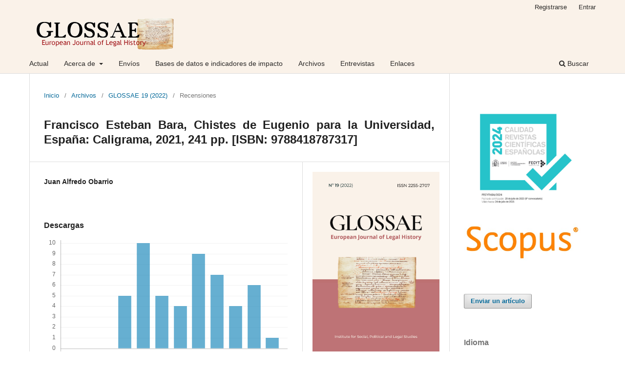

--- FILE ---
content_type: text/html; charset=utf-8
request_url: https://glossae.eu/glossaeojs/article/view/511?articlesBySameAuthorPage=2
body_size: 7191
content:
<!DOCTYPE html>
<html lang="es-ES" xml:lang="es-ES">
<head>
	<meta charset="utf-8">
	<meta name="viewport" content="width=device-width, initial-scale=1.0">
	<title>
		Francisco Esteban Bara, Chistes de Eugenio para la Universidad, España: Caligrama, 2021, 241 pp. [ISBN: 9788418787317]
							| GLOSSAE. European Journal of Legal History
			</title>

	
<meta name="generator" content="Open Journal Systems 3.3.0.7">
<meta name="gs_meta_revision" content="1.1"/>
<meta name="citation_journal_title" content="GLOSSAE. European Journal of Legal History"/>
<meta name="citation_journal_abbrev" content="Glossae"/>
<meta name="citation_issn" content="2255-2707"/> 
<meta name="citation_author" content="Juan Alfredo Obarrio"/>
<meta name="citation_title" content="Francisco Esteban Bara, Chistes de Eugenio para la Universidad, España: Caligrama, 2021, 241 pp. [ISBN: 9788418787317]"/>
<meta name="citation_language" content="es"/>
<meta name="citation_date" content="2022/11/01"/>
<meta name="citation_firstpage" content="732"/>
<meta name="citation_lastpage" content="738"/>
<meta name="citation_abstract_html_url" content="https://glossae.eu/glossaeojs/article/view/511"/>
<meta name="citation_pdf_url" content="https://glossae.eu/glossaeojs/article/download/511/479"/>
<link rel="schema.DC" href="http://purl.org/dc/elements/1.1/" />
<meta name="DC.Creator.PersonalName" content="Juan Alfredo Obarrio"/>
<meta name="DC.Date.created" scheme="ISO8601" content="2022-11-01"/>
<meta name="DC.Date.dateSubmitted" scheme="ISO8601" content="2022-11-18"/>
<meta name="DC.Date.issued" scheme="ISO8601" content="2022-11-01"/>
<meta name="DC.Date.modified" scheme="ISO8601" content="2023-03-14"/>
<meta name="DC.Description" xml:lang="en" content=""/>
<meta name="DC.Description" xml:lang="es" content=""/>
<meta name="DC.Format" scheme="IMT" content="application/pdf"/>
<meta name="DC.Identifier" content="511"/>
<meta name="DC.Identifier.pageNumber" content="pp. 732-738"/>
<meta name="DC.Identifier.URI" content="https://glossae.eu/glossaeojs/article/view/511"/>
<meta name="DC.Language" scheme="ISO639-1" content="es"/>
<meta name="DC.Rights" content="Derechos de autor 2022 "/>
<meta name="DC.Rights" content="https://creativecommons.org/licenses/by-nc/4.0"/>
<meta name="DC.Source" content="GLOSSAE. European Journal of Legal History"/>
<meta name="DC.Source.ISSN" content="2255-2707"/>
<meta name="DC.Source.URI" content="https://glossae.eu/glossaeojs"/>
<meta name="DC.Title" content="Francisco Esteban Bara, Chistes de Eugenio para la Universidad, España: Caligrama, 2021, 241 pp. [ISBN: 9788418787317]"/>
<meta name="DC.Type" content="Text.Serial.Journal"/>
<meta name="DC.Type.articleType" content="Recensiones"/>

	<link rel="stylesheet" href="https://glossae.eu/glossaeojs/$$$call$$$/page/page/css?name=stylesheet" type="text/css" /><link rel="stylesheet" href="https://glossae.eu/glossaeojs/$$$call$$$/page/page/css?name=font" type="text/css" /><link rel="stylesheet" href="https://glossae.eu/lib/pkp/styles/fontawesome/fontawesome.css?v=3.3.0.7" type="text/css" /><link rel="stylesheet" href="https://glossae.eu/public/journals/3/styleSheet.css?d=2023-03-22+23%3A46%3A41" type="text/css" />
</head>
<body class="pkp_page_article pkp_op_view has_site_logo" dir="ltr">

	<div class="pkp_structure_page">

				<header class="pkp_structure_head" id="headerNavigationContainer" role="banner">
						 <nav class="cmp_skip_to_content" aria-label="Salta a los enlaces de contenido">
	<a href="#pkp_content_main">Ir al contenido principal</a>
	<a href="#siteNav">Ir al menú de navegación principal</a>
		<a href="#pkp_content_footer">Ir al pie de página del sitio</a>
</nav>

			<div class="pkp_head_wrapper">

				<div class="pkp_site_name_wrapper">
					<button class="pkp_site_nav_toggle">
						<span>Open Menu</span>
					</button>
										<div class="pkp_site_name">
																<a href="						https://glossae.eu/glossaeojs/index
					" class="is_img">
							<img src="https://glossae.eu/public/journals/3/pageHeaderLogoImage_es_ES.png" width="299" height="69" alt="GLOSSAE" />
						</a>
										</div>
				</div>

				
				<nav class="pkp_site_nav_menu" aria-label="Navegación del sitio">
					<a id="siteNav"></a>
					<div class="pkp_navigation_primary_row">
						<div class="pkp_navigation_primary_wrapper">
																				<ul id="navigationPrimary" class="pkp_navigation_primary pkp_nav_list">
								<li class="">
				<a href="https://glossae.eu/glossaeojs/issue/current">
					Actual
				</a>
							</li>
								<li class="">
				<a href="https://glossae.eu/glossaeojs/about">
					Acerca de
				</a>
									<ul>
																					<li class="">
									<a href="https://glossae.eu/glossaeojs/about">
										Sobre la revista
									</a>
								</li>
																												<li class="">
									<a href="https://glossae.eu/glossaeojs/about/editorialTeam">
										Equipo editorial
									</a>
								</li>
																																									<li class="">
									<a href="https://glossae.eu/glossaeojs/about/contact">
										Contacto
									</a>
								</li>
																		</ul>
							</li>
								<li class="">
				<a href="https://glossae.eu/glossaeojs/about/submissions">
					Envíos
				</a>
							</li>
								<li class="">
				<a href="https://glossae.eu/glossaeojs/data-bases">
					Bases de datos e indicadores de impacto
				</a>
							</li>
								<li class="">
				<a href="https://glossae.eu/glossaeojs/issue/archive">
					Archivos
				</a>
							</li>
								<li class="">
				<a href="https://glossae.eu/glossaeojs/entrevistas">
					Entrevistas
				</a>
							</li>
								<li class="">
				<a href="https://glossae.eu/glossaeojs/enlaces">
					Enlaces
				</a>
							</li>
																	</ul>

				

																						<div class="pkp_navigation_search_wrapper">
									<a href="https://glossae.eu/glossaeojs/search" class="pkp_search pkp_search_desktop">
										<span class="fa fa-search" aria-hidden="true"></span>
										Buscar
									</a>
								</div>
													</div>
					</div>
					<div class="pkp_navigation_user_wrapper" id="navigationUserWrapper">
							<ul id="navigationUser" class="pkp_navigation_user pkp_nav_list">
								<li class="profile">
				<a href="https://glossae.eu/glossaeojs/user/register">
					Registrarse
				</a>
							</li>
								<li class="profile">
				<a href="https://glossae.eu/glossaeojs/login">
					Entrar
				</a>
							</li>
										</ul>

					</div>
				</nav>
			</div><!-- .pkp_head_wrapper -->
		</header><!-- .pkp_structure_head -->

						<div class="pkp_structure_content has_sidebar">
			<div class="pkp_structure_main" role="main">
				<a id="pkp_content_main"></a>

<div class="page page_article">
			<nav class="cmp_breadcrumbs" role="navigation" aria-label="Usted está aquí:">
	<ol>
		<li>
			<a href="https://glossae.eu/glossaeojs/index">
				Inicio
			</a>
			<span class="separator">/</span>
		</li>
		<li>
			<a href="https://glossae.eu/glossaeojs/issue/archive">
				Archivos
			</a>
			<span class="separator">/</span>
		</li>
					<li>
				<a href="https://glossae.eu/glossaeojs/issue/view/20">
					GLOSSAE 19 (2022)
				</a>
				<span class="separator">/</span>
			</li>
				<li class="current" aria-current="page">
			<span aria-current="page">
									Recensiones
							</span>
		</li>
	</ol>
</nav>
	
		  	 <article class="obj_article_details">

		
	<h1 class="page_title">
		Francisco Esteban Bara, Chistes de Eugenio para la Universidad, España: Caligrama, 2021, 241 pp. [ISBN: 9788418787317]
	</h1>

	
	<div class="row">
		<div class="main_entry">

							<section class="item authors">
					<h2 class="pkp_screen_reader">Autores/as</h2>
					<ul class="authors">
											<li>
							<span class="name">
								Juan Alfredo Obarrio
							</span>
																				</li>
										</ul>
				</section>
			
																					
						
						
			<div class="item downloads_chart">
	<h3 class="label">
		Descargas
	</h3>
	<div class="value">
		<canvas class="usageStatsGraph" data-object-type="Submission" data-object-id="511"></canvas>
		<div class="usageStatsUnavailable" data-object-type="Submission" data-object-id="511">
			Los datos de descargas todavía no están disponibles.
		</div>
	</div>
</div>


																			
						
		</div><!-- .main_entry -->

		<div class="entry_details">

										<div class="item cover_image">
					<div class="sub_item">
													<a href="https://glossae.eu/glossaeojs/issue/view/20">
								<img src="https://glossae.eu/public/journals/3/cover_issue_20_es_ES.png" alt="">
							</a>
											</div>
				</div>
			
										<div class="item galleys">
					<h2 class="pkp_screen_reader">
						Descargas
					</h2>
					<ul class="value galleys_links">
													<li>
								
	
							

<a class="obj_galley_link pdf" href="https://glossae.eu/glossaeojs/article/view/511/479">

		
	PDF

	</a>
							</li>
											</ul>
				</div>
						
						<div class="item published">
				<section class="sub_item">
					<h2 class="label">
						Publicado
					</h2>
					<div class="value">
																			<span>2022-11-01</span>
																	</div>
				</section>
							</div>
			
										<div class="item citation">
					<section class="sub_item citation_display">
						<h2 class="label">
							Cómo citar
						</h2>
						<div class="value">
							<div id="citationOutput" role="region" aria-live="polite">
								<div class="csl-bib-body">
  <div class="csl-entry">Juan Alfredo Obarrio. (2022). Francisco Esteban Bara, Chistes de Eugenio para la Universidad, España: Caligrama, 2021, 241 pp. [ISBN: 9788418787317]. <i>GLOSSAE. European Journal of Legal History</i>, (19), pp. 732–738. Recuperado a partir de https://glossae.eu/glossaeojs/article/view/511</div>
</div>
							</div>
							<div class="citation_formats">
								<button class="cmp_button citation_formats_button" aria-controls="cslCitationFormats" aria-expanded="false" data-csl-dropdown="true">
									Más formatos de cita
								</button>
								<div id="cslCitationFormats" class="citation_formats_list" aria-hidden="true">
									<ul class="citation_formats_styles">
																					<li>
												<a
													aria-controls="citationOutput"
													href="https://glossae.eu/glossaeojs/citationstylelanguage/get/acm-sig-proceedings?submissionId=511&amp;publicationId=513"
													data-load-citation
													data-json-href="https://glossae.eu/glossaeojs/citationstylelanguage/get/acm-sig-proceedings?submissionId=511&amp;publicationId=513&amp;return=json"
												>
													ACM
												</a>
											</li>
																					<li>
												<a
													aria-controls="citationOutput"
													href="https://glossae.eu/glossaeojs/citationstylelanguage/get/acs-nano?submissionId=511&amp;publicationId=513"
													data-load-citation
													data-json-href="https://glossae.eu/glossaeojs/citationstylelanguage/get/acs-nano?submissionId=511&amp;publicationId=513&amp;return=json"
												>
													ACS
												</a>
											</li>
																					<li>
												<a
													aria-controls="citationOutput"
													href="https://glossae.eu/glossaeojs/citationstylelanguage/get/apa?submissionId=511&amp;publicationId=513"
													data-load-citation
													data-json-href="https://glossae.eu/glossaeojs/citationstylelanguage/get/apa?submissionId=511&amp;publicationId=513&amp;return=json"
												>
													APA
												</a>
											</li>
																					<li>
												<a
													aria-controls="citationOutput"
													href="https://glossae.eu/glossaeojs/citationstylelanguage/get/associacao-brasileira-de-normas-tecnicas?submissionId=511&amp;publicationId=513"
													data-load-citation
													data-json-href="https://glossae.eu/glossaeojs/citationstylelanguage/get/associacao-brasileira-de-normas-tecnicas?submissionId=511&amp;publicationId=513&amp;return=json"
												>
													ABNT
												</a>
											</li>
																					<li>
												<a
													aria-controls="citationOutput"
													href="https://glossae.eu/glossaeojs/citationstylelanguage/get/chicago-author-date?submissionId=511&amp;publicationId=513"
													data-load-citation
													data-json-href="https://glossae.eu/glossaeojs/citationstylelanguage/get/chicago-author-date?submissionId=511&amp;publicationId=513&amp;return=json"
												>
													Chicago
												</a>
											</li>
																					<li>
												<a
													aria-controls="citationOutput"
													href="https://glossae.eu/glossaeojs/citationstylelanguage/get/harvard-cite-them-right?submissionId=511&amp;publicationId=513"
													data-load-citation
													data-json-href="https://glossae.eu/glossaeojs/citationstylelanguage/get/harvard-cite-them-right?submissionId=511&amp;publicationId=513&amp;return=json"
												>
													Harvard
												</a>
											</li>
																					<li>
												<a
													aria-controls="citationOutput"
													href="https://glossae.eu/glossaeojs/citationstylelanguage/get/ieee?submissionId=511&amp;publicationId=513"
													data-load-citation
													data-json-href="https://glossae.eu/glossaeojs/citationstylelanguage/get/ieee?submissionId=511&amp;publicationId=513&amp;return=json"
												>
													IEEE
												</a>
											</li>
																					<li>
												<a
													aria-controls="citationOutput"
													href="https://glossae.eu/glossaeojs/citationstylelanguage/get/modern-language-association?submissionId=511&amp;publicationId=513"
													data-load-citation
													data-json-href="https://glossae.eu/glossaeojs/citationstylelanguage/get/modern-language-association?submissionId=511&amp;publicationId=513&amp;return=json"
												>
													MLA
												</a>
											</li>
																					<li>
												<a
													aria-controls="citationOutput"
													href="https://glossae.eu/glossaeojs/citationstylelanguage/get/turabian-fullnote-bibliography?submissionId=511&amp;publicationId=513"
													data-load-citation
													data-json-href="https://glossae.eu/glossaeojs/citationstylelanguage/get/turabian-fullnote-bibliography?submissionId=511&amp;publicationId=513&amp;return=json"
												>
													Turabian
												</a>
											</li>
																					<li>
												<a
													aria-controls="citationOutput"
													href="https://glossae.eu/glossaeojs/citationstylelanguage/get/vancouver?submissionId=511&amp;publicationId=513"
													data-load-citation
													data-json-href="https://glossae.eu/glossaeojs/citationstylelanguage/get/vancouver?submissionId=511&amp;publicationId=513&amp;return=json"
												>
													Vancouver
												</a>
											</li>
																			</ul>
																			<div class="label">
											Descargar cita
										</div>
										<ul class="citation_formats_styles">
																							<li>
													<a href="https://glossae.eu/glossaeojs/citationstylelanguage/download/ris?submissionId=511&amp;publicationId=513">
														<span class="fa fa-download"></span>
														Endnote/Zotero/Mendeley (RIS)
													</a>
												</li>
																							<li>
													<a href="https://glossae.eu/glossaeojs/citationstylelanguage/download/bibtex?submissionId=511&amp;publicationId=513">
														<span class="fa fa-download"></span>
														BibTeX
													</a>
												</li>
																					</ul>
																	</div>
							</div>
						</div>
					</section>
				</div>
			
										<div class="item issue">

											<section class="sub_item">
							<h2 class="label">
								Número
							</h2>
							<div class="value">
								<a class="title" href="https://glossae.eu/glossaeojs/issue/view/20">
									GLOSSAE 19 (2022)
								</a>
							</div>
						</section>
					
											<section class="sub_item">
							<h2 class="label">
								Sección
							</h2>
							<div class="value">
								Recensiones
							</div>
						</section>
					
									</div>
			
															
										<div class="item copyright">
					<h2 class="label">
						Licencia
					</h2>
																									<a rel="license" href="https://creativecommons.org/licenses/by-nc/4.0/"><img alt="Creative Commons License" src="//i.creativecommons.org/l/by-nc/4.0/88x31.png" /></a><p>Esta obra está bajo una licencia internacional <a rel="license" href="https://creativecommons.org/licenses/by-nc/4.0/">Creative Commons Atribución-NoComercial 4.0</a>.</p>
																<p>Creative Commons Reconocimiento-NoComercial-SinObraDerivada 4.0 España (CC BY-NC-ND 4.0 ES)</p>
				</div>
			
			

		</div><!-- .entry_details -->
	</div><!-- .row -->

</article>

	<div id="articlesBySameAuthorList">
						<h3>Artículos más leídos del mismo autor/a</h3>

			<ul>
																													<li>
													Juan Alfredo Obarrio,
												<a href="https://glossae.eu/glossaeojs/article/view/257">
							Mª Eugenia Ortuño Pérez, Contribuciones al Derecho Romano de sucesiones y donaciones, Dykinson, Monografías de Derecho Romano y Cultura Clásica, 2016
						</a>,
						<a href="https://glossae.eu/glossaeojs/issue/view/14">
							GLOSSAE. European Journal of Legal History: GLOSSAE 13 (2016)
						</a>
					</li>
																													<li>
													Juan Alfredo Obarrio,
												<a href="https://glossae.eu/glossaeojs/article/view/383">
							Alicia Valmaña Ochaíta, Los discursos de Catón y Lucio Valerio en el 195 a. C., Cartagena: Autor-Editor, 2019
						</a>,
						<a href="https://glossae.eu/glossaeojs/issue/view/17">
							GLOSSAE. European Journal of Legal History: GLOSSAE 16 (2019)
						</a>
					</li>
																													<li>
													Juan Alfredo Obarrio,
												<a href="https://glossae.eu/glossaeojs/article/view/331">
							Juan Antonio Bueno Delgado, El edicto justinianeo de los “Tres Capítulos” en el marco de la disputa cristológica sobre la doble naturaleza de Cristo. Colección Monografías de Derecho Romano y Cultura Clásica. Sección: Derecho Público y Privado Romano,Dykinson, Madrid, 2018
						</a>,
						<a href="https://glossae.eu/glossaeojs/issue/view/16">
							GLOSSAE. European Journal of Legal History: GLOSSAE 15 (2018)
						</a>
					</li>
																													<li>
													Juan Alfredo Obarrio,
												<a href="https://glossae.eu/glossaeojs/article/view/263">
							Enrique Gómez Royo: Semblanza de un insigne romanista
						</a>,
						<a href="https://glossae.eu/glossaeojs/issue/view/15">
							GLOSSAE. European Journal of Legal History: GLOSSAE 14 (2017)
						</a>
					</li>
																													<li>
													Juan Alfredo Obarrio,
												<a href="https://glossae.eu/glossaeojs/article/view/175">
							La deuda histórica del arbitraje moderno. Discurso leído el día 20 de enero de 2014, en el acto de su recepción por Académico de número, por el Excmo Sr. D. Antonio Fernández de Buján y Fernández, y contestación del Excmo Sr. D. Luis Díez-Picazo y Ponce de León, Presidente de la Academia, Madrid 2014
						</a>,
						<a href="https://glossae.eu/glossaeojs/issue/view/12">
							GLOSSAE. European Journal of Legal History: GLOSSAE 11 (2014)
						</a>
					</li>
																													<li>
													Juan Alfredo Obarrio,
												<a href="https://glossae.eu/glossaeojs/article/view/204">
							Sequestratio possessionis en la tradición jurídica y en la praxis tardo-medieval
						</a>,
						<a href="https://glossae.eu/glossaeojs/issue/view/13">
							GLOSSAE. European Journal of Legal History: GLOSSAE 12 (2015)
						</a>
					</li>
																													<li>
													Juan Alfredo Obarrio,
												<a href="https://glossae.eu/glossaeojs/article/view/467">
							Mª José Bravo Bosch, Teodora y el feminismo jurídico en Bizancio, Valencia: Tirant lo Blanch, 2021, 300 pp. [ISBN: 978-84-1397-971-7]
						</a>,
						<a href="https://glossae.eu/glossaeojs/issue/view/19">
							GLOSSAE. European Journal of Legal History: GLOSSAE 18 (2021)
						</a>
					</li>
																													<li>
													Juan Alfredo Obarrio,
												<a href="https://glossae.eu/glossaeojs/article/view/258">
							José Luis Zamora Manzano, La administración penitenciaria en el derecho romano. Gestión, tratamiento de los reclusos y mejora de la custodia carcelaria. Madrid, Colección “Monografías de Derecho Romano y Cultura Clásica”, bajo la dirección del Prof. Dr. D
						</a>,
						<a href="https://glossae.eu/glossaeojs/issue/view/14">
							GLOSSAE. European Journal of Legal History: GLOSSAE 13 (2016)
						</a>
					</li>
																													<li>
													Juan Alfredo Obarrio,
												<a href="https://glossae.eu/glossaeojs/article/view/176">
							Sebastiano Tafaro, Ius Hominum causa constitutum est. Un derecho a medida del hombre, Ed. Dykinson, Madrid 2014
						</a>,
						<a href="https://glossae.eu/glossaeojs/issue/view/12">
							GLOSSAE. European Journal of Legal History: GLOSSAE 11 (2014)
						</a>
					</li>
																													<li>
													Juan Alfredo Obarrio,
												<a href="https://glossae.eu/glossaeojs/article/view/419">
							NO TAN LEJANO. Una visión de la mujer romana a través de temas de actualidad (María José Bravo Bosch, Alicia Valmaña Ochaíta, Rosalía Rodríguez López, eds.), Valencia: Tirant lo Blanch, 2020
						</a>,
						<a href="https://glossae.eu/glossaeojs/issue/view/18">
							GLOSSAE. European Journal of Legal History: GLOSSAE 17 (2020)
						</a>
					</li>
							</ul>
			<div id="articlesBySameAuthorPages">
				<a href="https://glossae.eu/glossaeojs/article/view/511?articlesBySameAuthorPage=1#articlesBySameAuthor">&lt;&lt;</a>&nbsp;<a href="https://glossae.eu/glossaeojs/article/view/511?articlesBySameAuthorPage=1#articlesBySameAuthor">&lt;</a>&nbsp;<a href="https://glossae.eu/glossaeojs/article/view/511?articlesBySameAuthorPage=1#articlesBySameAuthor">1</a>&nbsp;<strong>2</strong>&nbsp;<a href="https://glossae.eu/glossaeojs/article/view/511?articlesBySameAuthorPage=3#articlesBySameAuthor">3</a>&nbsp;<a href="https://glossae.eu/glossaeojs/article/view/511?articlesBySameAuthorPage=4#articlesBySameAuthor">4</a>&nbsp;<a href="https://glossae.eu/glossaeojs/article/view/511?articlesBySameAuthorPage=3#articlesBySameAuthor">&gt;</a>&nbsp;<a href="https://glossae.eu/glossaeojs/article/view/511?articlesBySameAuthorPage=4#articlesBySameAuthor">&gt;&gt;</a>&nbsp;
			</div>
			</div>


</div><!-- .page -->

	</div><!-- pkp_structure_main -->

									<div class="pkp_structure_sidebar left" role="complementary" aria-label="Barra lateral">
				<div class="pkp_block block_custom" id="customblock-certificaciones">
	<h2 class="title pkp_screen_reader">Certificaciones</h2>
	<div class="content">
		<p><img src="https://www.glossae.eu/public/site/images/glossaeojs/plantilla-sello-sin-mencion-conjunto-de-datos-363-95f6eb0dcfa396d6eac8952b5436d771.jpg" alt="" width="577" height="577"><img src="https://www.glossae.eu/public/site/images/glossaeojs/scopus-logo.jpg" alt="" width="412" height="132"></p>
	</div>
</div>
<div class="pkp_block block_make_submission">
	<h2 class="pkp_screen_reader">
		Enviar un artículo
	</h2>

	<div class="content">
		<a class="block_make_submission_link" href="https://glossae.eu/glossaeojs/about/submissions">
			Enviar un artículo
		</a>
	</div>
</div>
<div class="pkp_block block_language">
	<h2 class="title">
		Idioma
	</h2>

	<div class="content">
		<ul>
							<li class="locale_es_ES current" lang="es-ES">
					<a href="https://glossae.eu/glossaeojs/user/setLocale/es_ES?source=%2Fglossaeojs%2Farticle%2Fview%2F511%3FarticlesBySameAuthorPage%3D2">
						Español (España)
					</a>
				</li>
							<li class="locale_en_US" lang="en-US">
					<a href="https://glossae.eu/glossaeojs/user/setLocale/en_US?source=%2Fglossaeojs%2Farticle%2Fview%2F511%3FarticlesBySameAuthorPage%3D2">
						English
					</a>
				</li>
					</ul>
	</div>
</div><!-- .block_language -->
<div class="pkp_block block_information">
	<h2 class="title">Información</h2>
	<div class="content">
		<ul>
							<li>
					<a href="https://glossae.eu/glossaeojs/information/readers">
						Para lectores/as
					</a>
				</li>
										<li>
					<a href="https://glossae.eu/glossaeojs/information/authors">
						Para autores/as
					</a>
				</li>
										<li>
					<a href="https://glossae.eu/glossaeojs/information/librarians">
						Para bibliotecarios/as
					</a>
				</li>
					</ul>
	</div>
</div>
<div class="pkp_block block_developed_by">
	<div class="content">
		<span class="title">Más visitados (60 días)</span>
			<ul class="most_read">
							<li class="most_read_article">
					<div class="most_read_article_title"><a href="https://glossae.eu/glossaeojs/article/view/395">Argentina’s Participation in the International Penal and Penitentiary Congress (1872-1950)</a></div>
					<div class="most_read_article_journal"><span class="fa fa-eye"></span> 236</div>
				</li>
							<li class="most_read_article">
					<div class="most_read_article_title"><a href="https://glossae.eu/glossaeojs/article/view/494"> Borges frente al nacionalsocialismo</a></div>
					<div class="most_read_article_journal"><span class="fa fa-eye"></span> 133</div>
				</li>
							<li class="most_read_article">
					<div class="most_read_article_title"><a href="https://glossae.eu/glossaeojs/article/view/164">Una lectura de Yan Thomas</a></div>
					<div class="most_read_article_journal"><span class="fa fa-eye"></span> 95</div>
				</li>
							<li class="most_read_article">
					<div class="most_read_article_title"><a href="https://glossae.eu/glossaeojs/article/view/661">Análisis de la jurisprudencia del Tribunal Supremo sobre el delito de exacciones ilegales</a></div>
					<div class="most_read_article_journal"><span class="fa fa-eye"></span> 81</div>
				</li>
							<li class="most_read_article">
					<div class="most_read_article_title"><a href="https://glossae.eu/glossaeojs/article/view/660">El delito de estafa según la jurisprudencia del Tribunal Supremo (1870-1970)</a></div>
					<div class="most_read_article_journal"><span class="fa fa-eye"></span> 70</div>
				</li>
						</ul>
	</div>
</div>

			</div><!-- pkp_sidebar.left -->
			</div><!-- pkp_structure_content -->

<div class="pkp_structure_footer_wrapper" role="contentinfo">
	<a id="pkp_content_footer"></a>

	<div class="pkp_structure_footer">

					<div class="pkp_footer_content">
				<p>© 2025 Instituto de Estudios Sociales, Políticos y Jurídicos, Fundación Universitas – GLOSSAE. European Journal of Legal History</p>
			</div>
		
		<div class="pkp_brand_footer" role="complementary">
			<a href="https://glossae.eu/glossaeojs/about/aboutThisPublishingSystem">
				<img alt="Más información acerca del sistema de publicación, de la plataforma y del flujo de trabajo de OJS/PKP." src="https://glossae.eu/templates/images/ojs_brand.png">
			</a>
		</div>
	</div>
</div><!-- pkp_structure_footer_wrapper -->

</div><!-- pkp_structure_page -->

<script src="https://glossae.eu/lib/pkp/lib/vendor/components/jquery/jquery.min.js?v=3.3.0.7" type="text/javascript"></script><script src="https://glossae.eu/lib/pkp/lib/vendor/components/jqueryui/jquery-ui.min.js?v=3.3.0.7" type="text/javascript"></script><script src="https://glossae.eu/plugins/themes/default/js/lib/popper/popper.js?v=3.3.0.7" type="text/javascript"></script><script src="https://glossae.eu/plugins/themes/default/js/lib/bootstrap/util.js?v=3.3.0.7" type="text/javascript"></script><script src="https://glossae.eu/plugins/themes/default/js/lib/bootstrap/dropdown.js?v=3.3.0.7" type="text/javascript"></script><script src="https://glossae.eu/plugins/themes/default/js/main.js?v=3.3.0.7" type="text/javascript"></script><script src="https://glossae.eu/plugins/generic/citationStyleLanguage/js/articleCitation.js?v=3.3.0.7" type="text/javascript"></script><script type="text/javascript">var pkpUsageStats = pkpUsageStats || {};pkpUsageStats.data = pkpUsageStats.data || {};pkpUsageStats.data.Submission = pkpUsageStats.data.Submission || {};pkpUsageStats.data.Submission[511] = {"data":{"2022":{"1":0,"2":0,"3":0,"4":0,"5":0,"6":0,"7":0,"8":0,"9":0,"10":0,"11":2,"12":6},"2023":{"1":5,"2":3,"3":2,"4":2,"5":7,"6":4,"7":3,"8":4,"9":4,"10":5,"11":1,"12":1},"2024":{"1":1,"2":2,"3":2,"4":0,"5":0,"6":8,"7":0,"8":0,"9":0,"10":0,"11":0,"12":0},"2025":{"1":0,"2":0,"3":0,"4":5,"5":10,"6":5,"7":4,"8":9,"9":7,"10":4,"11":6,"12":1}},"label":"Todas las descargas","color":"79,181,217","total":113};</script><script src="https://cdnjs.cloudflare.com/ajax/libs/Chart.js/2.0.1/Chart.js?v=3.3.0.7" type="text/javascript"></script><script type="text/javascript">var pkpUsageStats = pkpUsageStats || {};pkpUsageStats.locale = pkpUsageStats.locale || {};pkpUsageStats.locale.months = ["Ene","Feb","Mar","Abr","May","Jun","Jul","Ago","Sep","Oct","Nov","Dic"];pkpUsageStats.config = pkpUsageStats.config || {};pkpUsageStats.config.chartType = "bar";</script><script src="https://glossae.eu/plugins/generic/usageStats/js/UsageStatsFrontendHandler.js?v=3.3.0.7" type="text/javascript"></script>


</body>
</html>


--- FILE ---
content_type: text/css
request_url: https://glossae.eu/public/journals/3/styleSheet.css?d=2023-03-22+23%3A46%3A41
body_size: 71
content:
div.page.page_about, div.copyright_notice, div.entry-content, div.page.page_privacy, div.page {
  text-align: justify;
}

div.section_policy {
	display: none;
}